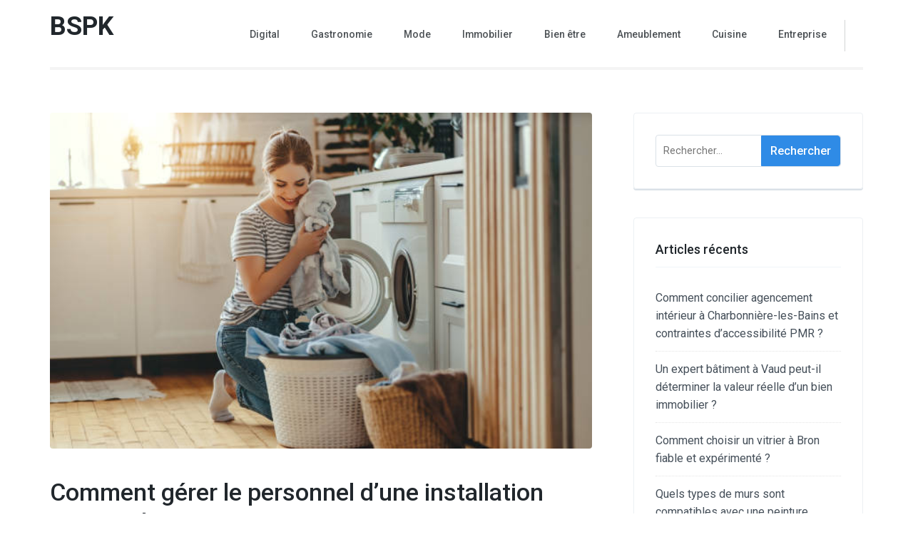

--- FILE ---
content_type: text/html; charset=UTF-8
request_url: https://bspk.fr/comment-gerer-le-personnel-dune-installation-laverie-de-rue/ameublement/amenagement/
body_size: 14898
content:
    <!DOCTYPE html>
    <html lang="fr-FR">
    <head itemscope itemtype="https://schema.org/WebSite">
	    <meta charset="UTF-8">
    <meta name="viewport" content="width=device-width, initial-scale=1">
    <link rel="profile" href="https://gmpg.org/xfn/11">
    <meta name='robots' content='index, follow, max-image-preview:large, max-snippet:-1, max-video-preview:-1' />

	<!-- This site is optimized with the Yoast SEO plugin v26.8 - https://yoast.com/product/yoast-seo-wordpress/ -->
	<title>Comment gérer le personnel d’une installation Laverie de Rue? - BSPK</title>
	<link rel="canonical" href="https://bspk.fr/comment-gerer-le-personnel-dune-installation-laverie-de-rue/ameublement/amenagement/" />
	<meta property="og:locale" content="fr_FR" />
	<meta property="og:type" content="article" />
	<meta property="og:title" content="Comment gérer le personnel d’une installation Laverie de Rue? - BSPK" />
	<meta property="og:description" content="La gestion du personnel dans une installation de Laverie de Rue est essentielle pour assurer un service de qualité et une efficacité opérationnelle. Les Laverie de Rue sont de plus en plus populaires en raison de leur commodité et de leur accessibilité 24 heures sur 24. Cependant, pour que ces établissements fonctionnent de manière optimale, &hellip;" />
	<meta property="og:url" content="https://bspk.fr/comment-gerer-le-personnel-dune-installation-laverie-de-rue/ameublement/amenagement/" />
	<meta property="og:site_name" content="BSPK" />
	<meta property="article:published_time" content="2023-11-18T07:20:36+00:00" />
	<meta property="article:modified_time" content="2023-11-18T07:20:37+00:00" />
	<meta property="og:image" content="https://bspk.fr/wp-content/uploads/2023/11/laverie-sur-mesure-2.jpg" />
	<meta property="og:image:width" content="612" />
	<meta property="og:image:height" content="379" />
	<meta property="og:image:type" content="image/jpeg" />
	<meta name="author" content="Admin" />
	<meta name="twitter:card" content="summary_large_image" />
	<meta name="twitter:label1" content="Écrit par" />
	<meta name="twitter:data1" content="Admin" />
	<meta name="twitter:label2" content="Durée de lecture estimée" />
	<meta name="twitter:data2" content="4 minutes" />
	<script type="application/ld+json" class="yoast-schema-graph">{"@context":"https://schema.org","@graph":[{"@type":"Article","@id":"https://bspk.fr/comment-gerer-le-personnel-dune-installation-laverie-de-rue/ameublement/amenagement/#article","isPartOf":{"@id":"https://bspk.fr/comment-gerer-le-personnel-dune-installation-laverie-de-rue/ameublement/amenagement/"},"author":{"name":"Admin","@id":"https://bspk.fr/#/schema/person/bfec3ebda0570ef890302ba88f5e345f"},"headline":"Comment gérer le personnel d’une installation Laverie de Rue?","datePublished":"2023-11-18T07:20:36+00:00","dateModified":"2023-11-18T07:20:37+00:00","mainEntityOfPage":{"@id":"https://bspk.fr/comment-gerer-le-personnel-dune-installation-laverie-de-rue/ameublement/amenagement/"},"wordCount":772,"commentCount":0,"image":{"@id":"https://bspk.fr/comment-gerer-le-personnel-dune-installation-laverie-de-rue/ameublement/amenagement/#primaryimage"},"thumbnailUrl":"https://bspk.fr/wp-content/uploads/2023/11/laverie-sur-mesure-2.jpg","articleSection":["Aménagement"],"inLanguage":"fr-FR","potentialAction":[{"@type":"CommentAction","name":"Comment","target":["https://bspk.fr/comment-gerer-le-personnel-dune-installation-laverie-de-rue/ameublement/amenagement/#respond"]}]},{"@type":"WebPage","@id":"https://bspk.fr/comment-gerer-le-personnel-dune-installation-laverie-de-rue/ameublement/amenagement/","url":"https://bspk.fr/comment-gerer-le-personnel-dune-installation-laverie-de-rue/ameublement/amenagement/","name":"Comment gérer le personnel d’une installation Laverie de Rue? - BSPK","isPartOf":{"@id":"https://bspk.fr/#website"},"primaryImageOfPage":{"@id":"https://bspk.fr/comment-gerer-le-personnel-dune-installation-laverie-de-rue/ameublement/amenagement/#primaryimage"},"image":{"@id":"https://bspk.fr/comment-gerer-le-personnel-dune-installation-laverie-de-rue/ameublement/amenagement/#primaryimage"},"thumbnailUrl":"https://bspk.fr/wp-content/uploads/2023/11/laverie-sur-mesure-2.jpg","datePublished":"2023-11-18T07:20:36+00:00","dateModified":"2023-11-18T07:20:37+00:00","author":{"@id":"https://bspk.fr/#/schema/person/bfec3ebda0570ef890302ba88f5e345f"},"breadcrumb":{"@id":"https://bspk.fr/comment-gerer-le-personnel-dune-installation-laverie-de-rue/ameublement/amenagement/#breadcrumb"},"inLanguage":"fr-FR","potentialAction":[{"@type":"ReadAction","target":["https://bspk.fr/comment-gerer-le-personnel-dune-installation-laverie-de-rue/ameublement/amenagement/"]}]},{"@type":"ImageObject","inLanguage":"fr-FR","@id":"https://bspk.fr/comment-gerer-le-personnel-dune-installation-laverie-de-rue/ameublement/amenagement/#primaryimage","url":"https://bspk.fr/wp-content/uploads/2023/11/laverie-sur-mesure-2.jpg","contentUrl":"https://bspk.fr/wp-content/uploads/2023/11/laverie-sur-mesure-2.jpg","width":612,"height":379,"caption":"a Happy housewife woman in laundry room with washing machine"},{"@type":"BreadcrumbList","@id":"https://bspk.fr/comment-gerer-le-personnel-dune-installation-laverie-de-rue/ameublement/amenagement/#breadcrumb","itemListElement":[{"@type":"ListItem","position":1,"name":"Accueil","item":"https://bspk.fr/"},{"@type":"ListItem","position":2,"name":"Comment gérer le personnel d’une installation Laverie de Rue?"}]},{"@type":"WebSite","@id":"https://bspk.fr/#website","url":"https://bspk.fr/","name":"BSPK","description":"","potentialAction":[{"@type":"SearchAction","target":{"@type":"EntryPoint","urlTemplate":"https://bspk.fr/?s={search_term_string}"},"query-input":{"@type":"PropertyValueSpecification","valueRequired":true,"valueName":"search_term_string"}}],"inLanguage":"fr-FR"},{"@type":"Person","@id":"https://bspk.fr/#/schema/person/bfec3ebda0570ef890302ba88f5e345f","name":"Admin","image":{"@type":"ImageObject","inLanguage":"fr-FR","@id":"https://bspk.fr/#/schema/person/image/","url":"https://secure.gravatar.com/avatar/ffc89846551c738a0be05750988b463d175cf9886e6b0f0396a60094a08333d4?s=96&d=mm&r=g","contentUrl":"https://secure.gravatar.com/avatar/ffc89846551c738a0be05750988b463d175cf9886e6b0f0396a60094a08333d4?s=96&d=mm&r=g","caption":"Admin"},"sameAs":["https://bspk.fr"],"url":"https://bspk.fr/author/admin/"}]}</script>
	<!-- / Yoast SEO plugin. -->


<link rel='dns-prefetch' href='//fonts.googleapis.com' />
<link rel='dns-prefetch' href='//www.googletagmanager.com' />
<link rel="alternate" type="application/rss+xml" title="BSPK &raquo; Flux" href="https://bspk.fr/feed/" />
<link rel="alternate" type="application/rss+xml" title="BSPK &raquo; Flux des commentaires" href="https://bspk.fr/comments/feed/" />
<link rel="alternate" type="application/rss+xml" title="BSPK &raquo; Comment gérer le personnel d’une installation Laverie de Rue? Flux des commentaires" href="https://bspk.fr/comment-gerer-le-personnel-dune-installation-laverie-de-rue/ameublement/amenagement/feed/" />
<link rel="alternate" title="oEmbed (JSON)" type="application/json+oembed" href="https://bspk.fr/wp-json/oembed/1.0/embed?url=https%3A%2F%2Fbspk.fr%2Fcomment-gerer-le-personnel-dune-installation-laverie-de-rue%2Fameublement%2Famenagement%2F" />
<link rel="alternate" title="oEmbed (XML)" type="text/xml+oembed" href="https://bspk.fr/wp-json/oembed/1.0/embed?url=https%3A%2F%2Fbspk.fr%2Fcomment-gerer-le-personnel-dune-installation-laverie-de-rue%2Fameublement%2Famenagement%2F&#038;format=xml" />
<style id='wp-img-auto-sizes-contain-inline-css' type='text/css'>
img:is([sizes=auto i],[sizes^="auto," i]){contain-intrinsic-size:3000px 1500px}
/*# sourceURL=wp-img-auto-sizes-contain-inline-css */
</style>
<style id='wp-emoji-styles-inline-css' type='text/css'>

	img.wp-smiley, img.emoji {
		display: inline !important;
		border: none !important;
		box-shadow: none !important;
		height: 1em !important;
		width: 1em !important;
		margin: 0 0.07em !important;
		vertical-align: -0.1em !important;
		background: none !important;
		padding: 0 !important;
	}
/*# sourceURL=wp-emoji-styles-inline-css */
</style>
<style id='wp-block-library-inline-css' type='text/css'>
:root{--wp-block-synced-color:#7a00df;--wp-block-synced-color--rgb:122,0,223;--wp-bound-block-color:var(--wp-block-synced-color);--wp-editor-canvas-background:#ddd;--wp-admin-theme-color:#007cba;--wp-admin-theme-color--rgb:0,124,186;--wp-admin-theme-color-darker-10:#006ba1;--wp-admin-theme-color-darker-10--rgb:0,107,160.5;--wp-admin-theme-color-darker-20:#005a87;--wp-admin-theme-color-darker-20--rgb:0,90,135;--wp-admin-border-width-focus:2px}@media (min-resolution:192dpi){:root{--wp-admin-border-width-focus:1.5px}}.wp-element-button{cursor:pointer}:root .has-very-light-gray-background-color{background-color:#eee}:root .has-very-dark-gray-background-color{background-color:#313131}:root .has-very-light-gray-color{color:#eee}:root .has-very-dark-gray-color{color:#313131}:root .has-vivid-green-cyan-to-vivid-cyan-blue-gradient-background{background:linear-gradient(135deg,#00d084,#0693e3)}:root .has-purple-crush-gradient-background{background:linear-gradient(135deg,#34e2e4,#4721fb 50%,#ab1dfe)}:root .has-hazy-dawn-gradient-background{background:linear-gradient(135deg,#faaca8,#dad0ec)}:root .has-subdued-olive-gradient-background{background:linear-gradient(135deg,#fafae1,#67a671)}:root .has-atomic-cream-gradient-background{background:linear-gradient(135deg,#fdd79a,#004a59)}:root .has-nightshade-gradient-background{background:linear-gradient(135deg,#330968,#31cdcf)}:root .has-midnight-gradient-background{background:linear-gradient(135deg,#020381,#2874fc)}:root{--wp--preset--font-size--normal:16px;--wp--preset--font-size--huge:42px}.has-regular-font-size{font-size:1em}.has-larger-font-size{font-size:2.625em}.has-normal-font-size{font-size:var(--wp--preset--font-size--normal)}.has-huge-font-size{font-size:var(--wp--preset--font-size--huge)}.has-text-align-center{text-align:center}.has-text-align-left{text-align:left}.has-text-align-right{text-align:right}.has-fit-text{white-space:nowrap!important}#end-resizable-editor-section{display:none}.aligncenter{clear:both}.items-justified-left{justify-content:flex-start}.items-justified-center{justify-content:center}.items-justified-right{justify-content:flex-end}.items-justified-space-between{justify-content:space-between}.screen-reader-text{border:0;clip-path:inset(50%);height:1px;margin:-1px;overflow:hidden;padding:0;position:absolute;width:1px;word-wrap:normal!important}.screen-reader-text:focus{background-color:#ddd;clip-path:none;color:#444;display:block;font-size:1em;height:auto;left:5px;line-height:normal;padding:15px 23px 14px;text-decoration:none;top:5px;width:auto;z-index:100000}html :where(.has-border-color){border-style:solid}html :where([style*=border-top-color]){border-top-style:solid}html :where([style*=border-right-color]){border-right-style:solid}html :where([style*=border-bottom-color]){border-bottom-style:solid}html :where([style*=border-left-color]){border-left-style:solid}html :where([style*=border-width]){border-style:solid}html :where([style*=border-top-width]){border-top-style:solid}html :where([style*=border-right-width]){border-right-style:solid}html :where([style*=border-bottom-width]){border-bottom-style:solid}html :where([style*=border-left-width]){border-left-style:solid}html :where(img[class*=wp-image-]){height:auto;max-width:100%}:where(figure){margin:0 0 1em}html :where(.is-position-sticky){--wp-admin--admin-bar--position-offset:var(--wp-admin--admin-bar--height,0px)}@media screen and (max-width:600px){html :where(.is-position-sticky){--wp-admin--admin-bar--position-offset:0px}}

/*# sourceURL=wp-block-library-inline-css */
</style><style id='global-styles-inline-css' type='text/css'>
:root{--wp--preset--aspect-ratio--square: 1;--wp--preset--aspect-ratio--4-3: 4/3;--wp--preset--aspect-ratio--3-4: 3/4;--wp--preset--aspect-ratio--3-2: 3/2;--wp--preset--aspect-ratio--2-3: 2/3;--wp--preset--aspect-ratio--16-9: 16/9;--wp--preset--aspect-ratio--9-16: 9/16;--wp--preset--color--black: #000000;--wp--preset--color--cyan-bluish-gray: #abb8c3;--wp--preset--color--white: #ffffff;--wp--preset--color--pale-pink: #f78da7;--wp--preset--color--vivid-red: #cf2e2e;--wp--preset--color--luminous-vivid-orange: #ff6900;--wp--preset--color--luminous-vivid-amber: #fcb900;--wp--preset--color--light-green-cyan: #7bdcb5;--wp--preset--color--vivid-green-cyan: #00d084;--wp--preset--color--pale-cyan-blue: #8ed1fc;--wp--preset--color--vivid-cyan-blue: #0693e3;--wp--preset--color--vivid-purple: #9b51e0;--wp--preset--gradient--vivid-cyan-blue-to-vivid-purple: linear-gradient(135deg,rgb(6,147,227) 0%,rgb(155,81,224) 100%);--wp--preset--gradient--light-green-cyan-to-vivid-green-cyan: linear-gradient(135deg,rgb(122,220,180) 0%,rgb(0,208,130) 100%);--wp--preset--gradient--luminous-vivid-amber-to-luminous-vivid-orange: linear-gradient(135deg,rgb(252,185,0) 0%,rgb(255,105,0) 100%);--wp--preset--gradient--luminous-vivid-orange-to-vivid-red: linear-gradient(135deg,rgb(255,105,0) 0%,rgb(207,46,46) 100%);--wp--preset--gradient--very-light-gray-to-cyan-bluish-gray: linear-gradient(135deg,rgb(238,238,238) 0%,rgb(169,184,195) 100%);--wp--preset--gradient--cool-to-warm-spectrum: linear-gradient(135deg,rgb(74,234,220) 0%,rgb(151,120,209) 20%,rgb(207,42,186) 40%,rgb(238,44,130) 60%,rgb(251,105,98) 80%,rgb(254,248,76) 100%);--wp--preset--gradient--blush-light-purple: linear-gradient(135deg,rgb(255,206,236) 0%,rgb(152,150,240) 100%);--wp--preset--gradient--blush-bordeaux: linear-gradient(135deg,rgb(254,205,165) 0%,rgb(254,45,45) 50%,rgb(107,0,62) 100%);--wp--preset--gradient--luminous-dusk: linear-gradient(135deg,rgb(255,203,112) 0%,rgb(199,81,192) 50%,rgb(65,88,208) 100%);--wp--preset--gradient--pale-ocean: linear-gradient(135deg,rgb(255,245,203) 0%,rgb(182,227,212) 50%,rgb(51,167,181) 100%);--wp--preset--gradient--electric-grass: linear-gradient(135deg,rgb(202,248,128) 0%,rgb(113,206,126) 100%);--wp--preset--gradient--midnight: linear-gradient(135deg,rgb(2,3,129) 0%,rgb(40,116,252) 100%);--wp--preset--font-size--small: 13px;--wp--preset--font-size--medium: 20px;--wp--preset--font-size--large: 36px;--wp--preset--font-size--x-large: 42px;--wp--preset--spacing--20: 0.44rem;--wp--preset--spacing--30: 0.67rem;--wp--preset--spacing--40: 1rem;--wp--preset--spacing--50: 1.5rem;--wp--preset--spacing--60: 2.25rem;--wp--preset--spacing--70: 3.38rem;--wp--preset--spacing--80: 5.06rem;--wp--preset--shadow--natural: 6px 6px 9px rgba(0, 0, 0, 0.2);--wp--preset--shadow--deep: 12px 12px 50px rgba(0, 0, 0, 0.4);--wp--preset--shadow--sharp: 6px 6px 0px rgba(0, 0, 0, 0.2);--wp--preset--shadow--outlined: 6px 6px 0px -3px rgb(255, 255, 255), 6px 6px rgb(0, 0, 0);--wp--preset--shadow--crisp: 6px 6px 0px rgb(0, 0, 0);}:where(.is-layout-flex){gap: 0.5em;}:where(.is-layout-grid){gap: 0.5em;}body .is-layout-flex{display: flex;}.is-layout-flex{flex-wrap: wrap;align-items: center;}.is-layout-flex > :is(*, div){margin: 0;}body .is-layout-grid{display: grid;}.is-layout-grid > :is(*, div){margin: 0;}:where(.wp-block-columns.is-layout-flex){gap: 2em;}:where(.wp-block-columns.is-layout-grid){gap: 2em;}:where(.wp-block-post-template.is-layout-flex){gap: 1.25em;}:where(.wp-block-post-template.is-layout-grid){gap: 1.25em;}.has-black-color{color: var(--wp--preset--color--black) !important;}.has-cyan-bluish-gray-color{color: var(--wp--preset--color--cyan-bluish-gray) !important;}.has-white-color{color: var(--wp--preset--color--white) !important;}.has-pale-pink-color{color: var(--wp--preset--color--pale-pink) !important;}.has-vivid-red-color{color: var(--wp--preset--color--vivid-red) !important;}.has-luminous-vivid-orange-color{color: var(--wp--preset--color--luminous-vivid-orange) !important;}.has-luminous-vivid-amber-color{color: var(--wp--preset--color--luminous-vivid-amber) !important;}.has-light-green-cyan-color{color: var(--wp--preset--color--light-green-cyan) !important;}.has-vivid-green-cyan-color{color: var(--wp--preset--color--vivid-green-cyan) !important;}.has-pale-cyan-blue-color{color: var(--wp--preset--color--pale-cyan-blue) !important;}.has-vivid-cyan-blue-color{color: var(--wp--preset--color--vivid-cyan-blue) !important;}.has-vivid-purple-color{color: var(--wp--preset--color--vivid-purple) !important;}.has-black-background-color{background-color: var(--wp--preset--color--black) !important;}.has-cyan-bluish-gray-background-color{background-color: var(--wp--preset--color--cyan-bluish-gray) !important;}.has-white-background-color{background-color: var(--wp--preset--color--white) !important;}.has-pale-pink-background-color{background-color: var(--wp--preset--color--pale-pink) !important;}.has-vivid-red-background-color{background-color: var(--wp--preset--color--vivid-red) !important;}.has-luminous-vivid-orange-background-color{background-color: var(--wp--preset--color--luminous-vivid-orange) !important;}.has-luminous-vivid-amber-background-color{background-color: var(--wp--preset--color--luminous-vivid-amber) !important;}.has-light-green-cyan-background-color{background-color: var(--wp--preset--color--light-green-cyan) !important;}.has-vivid-green-cyan-background-color{background-color: var(--wp--preset--color--vivid-green-cyan) !important;}.has-pale-cyan-blue-background-color{background-color: var(--wp--preset--color--pale-cyan-blue) !important;}.has-vivid-cyan-blue-background-color{background-color: var(--wp--preset--color--vivid-cyan-blue) !important;}.has-vivid-purple-background-color{background-color: var(--wp--preset--color--vivid-purple) !important;}.has-black-border-color{border-color: var(--wp--preset--color--black) !important;}.has-cyan-bluish-gray-border-color{border-color: var(--wp--preset--color--cyan-bluish-gray) !important;}.has-white-border-color{border-color: var(--wp--preset--color--white) !important;}.has-pale-pink-border-color{border-color: var(--wp--preset--color--pale-pink) !important;}.has-vivid-red-border-color{border-color: var(--wp--preset--color--vivid-red) !important;}.has-luminous-vivid-orange-border-color{border-color: var(--wp--preset--color--luminous-vivid-orange) !important;}.has-luminous-vivid-amber-border-color{border-color: var(--wp--preset--color--luminous-vivid-amber) !important;}.has-light-green-cyan-border-color{border-color: var(--wp--preset--color--light-green-cyan) !important;}.has-vivid-green-cyan-border-color{border-color: var(--wp--preset--color--vivid-green-cyan) !important;}.has-pale-cyan-blue-border-color{border-color: var(--wp--preset--color--pale-cyan-blue) !important;}.has-vivid-cyan-blue-border-color{border-color: var(--wp--preset--color--vivid-cyan-blue) !important;}.has-vivid-purple-border-color{border-color: var(--wp--preset--color--vivid-purple) !important;}.has-vivid-cyan-blue-to-vivid-purple-gradient-background{background: var(--wp--preset--gradient--vivid-cyan-blue-to-vivid-purple) !important;}.has-light-green-cyan-to-vivid-green-cyan-gradient-background{background: var(--wp--preset--gradient--light-green-cyan-to-vivid-green-cyan) !important;}.has-luminous-vivid-amber-to-luminous-vivid-orange-gradient-background{background: var(--wp--preset--gradient--luminous-vivid-amber-to-luminous-vivid-orange) !important;}.has-luminous-vivid-orange-to-vivid-red-gradient-background{background: var(--wp--preset--gradient--luminous-vivid-orange-to-vivid-red) !important;}.has-very-light-gray-to-cyan-bluish-gray-gradient-background{background: var(--wp--preset--gradient--very-light-gray-to-cyan-bluish-gray) !important;}.has-cool-to-warm-spectrum-gradient-background{background: var(--wp--preset--gradient--cool-to-warm-spectrum) !important;}.has-blush-light-purple-gradient-background{background: var(--wp--preset--gradient--blush-light-purple) !important;}.has-blush-bordeaux-gradient-background{background: var(--wp--preset--gradient--blush-bordeaux) !important;}.has-luminous-dusk-gradient-background{background: var(--wp--preset--gradient--luminous-dusk) !important;}.has-pale-ocean-gradient-background{background: var(--wp--preset--gradient--pale-ocean) !important;}.has-electric-grass-gradient-background{background: var(--wp--preset--gradient--electric-grass) !important;}.has-midnight-gradient-background{background: var(--wp--preset--gradient--midnight) !important;}.has-small-font-size{font-size: var(--wp--preset--font-size--small) !important;}.has-medium-font-size{font-size: var(--wp--preset--font-size--medium) !important;}.has-large-font-size{font-size: var(--wp--preset--font-size--large) !important;}.has-x-large-font-size{font-size: var(--wp--preset--font-size--x-large) !important;}
/*# sourceURL=global-styles-inline-css */
</style>

<style id='classic-theme-styles-inline-css' type='text/css'>
/*! This file is auto-generated */
.wp-block-button__link{color:#fff;background-color:#32373c;border-radius:9999px;box-shadow:none;text-decoration:none;padding:calc(.667em + 2px) calc(1.333em + 2px);font-size:1.125em}.wp-block-file__button{background:#32373c;color:#fff;text-decoration:none}
/*# sourceURL=/wp-includes/css/classic-themes.min.css */
</style>
<link rel='stylesheet' id='wpa-css-css' href='https://bspk.fr/wp-content/plugins/honeypot/includes/css/wpa.css?ver=2.3.04' type='text/css' media='all' />
<link rel='stylesheet' id='digital-download-google-fonts-css' href='https://fonts.googleapis.com/css?family=Roboto%3A100%2C100i%2C300%2C300i%2C400%2C400i%2C500%2C500i%2C700%2C700i%2C900%2C900i' type='text/css' media='all' />
<link rel='stylesheet' id='digital-download-css' href='https://bspk.fr/wp-content/themes/digital-download/style.css?ver=1.1.4' type='text/css' media='all' />
<link rel='stylesheet' id='wp-block-paragraph-css' href='https://bspk.fr/wp-includes/blocks/paragraph/style.min.css?ver=6.9' type='text/css' media='all' />
<link rel='stylesheet' id='wp-block-heading-css' href='https://bspk.fr/wp-includes/blocks/heading/style.min.css?ver=6.9' type='text/css' media='all' />
<script type="text/javascript" src="https://bspk.fr/wp-includes/js/jquery/jquery.min.js?ver=3.7.1" id="jquery-core-js"></script>
<script type="text/javascript" src="https://bspk.fr/wp-includes/js/jquery/jquery-migrate.min.js?ver=3.4.1" id="jquery-migrate-js"></script>
<link rel="https://api.w.org/" href="https://bspk.fr/wp-json/" /><link rel="alternate" title="JSON" type="application/json" href="https://bspk.fr/wp-json/wp/v2/posts/30819" /><link rel="EditURI" type="application/rsd+xml" title="RSD" href="https://bspk.fr/xmlrpc.php?rsd" />
<meta name="generator" content="WordPress 6.9" />
<link rel='shortlink' href='https://bspk.fr/?p=30819' />
<meta name="generator" content="Site Kit by Google 1.170.0" />
<!-- Google tag (gtag.js) -->
<script async src="https://www.googletagmanager.com/gtag/js?id=G-SG6GH8DGSK"></script>
<script>
  window.dataLayer = window.dataLayer || [];
  function gtag(){dataLayer.push(arguments);}
  gtag('js', new Date());

  gtag('config', 'G-SG6GH8DGSK');
</script>
<!-- Analytics by WP Statistics - https://wp-statistics.com -->
<link rel="pingback" href="https://bspk.fr/xmlrpc.php"><meta name="google-site-verification" content="xX2rj3t2t2WUXS07_LT9A2nzZemX9P7Nu_rNJ0fr49g"><script data-ad-client="ca-pub-4243805416810814" async src="https://pagead2.googlesyndication.com/pagead/js/adsbygoogle.js"></script><link rel="icon" href="https://bspk.fr/wp-content/uploads/2020/06/cropped-favicon-essaie-32x32.png" sizes="32x32" />
<link rel="icon" href="https://bspk.fr/wp-content/uploads/2020/06/cropped-favicon-essaie-192x192.png" sizes="192x192" />
<link rel="apple-touch-icon" href="https://bspk.fr/wp-content/uploads/2020/06/cropped-favicon-essaie-180x180.png" />
<meta name="msapplication-TileImage" content="https://bspk.fr/wp-content/uploads/2020/06/cropped-favicon-essaie-270x270.png" />
</head>

<body data-rsssl=1 class="wp-singular post-template-default single single-post postid-30819 single-format-standard wp-theme-digital-download rightsidebar" itemscope itemtype="https://schema.org/WebPage">


    <div id="page" class="site">
        <a class="skip-link screen-reader-text" href="#acc-content">Aller au contenu (Pressez Entrée)</a>
    	<div class="header-holder">
		<div class="overlay"></div>
		<div class="container">
			<header id="masthead" class="site-header" itemscope itemtype="https://schema.org/WPHeader">
				    <div class="site-branding" itemscope itemtype="https://schema.org/Organization">
		        <div class="text-logo">
                            <p class="site-title" itemprop="name"><a href="https://bspk.fr/" rel="home" itemprop="url">BSPK</a></p>
                    </div><!-- .text-logo -->
	</div><!-- .site-branding -->
    				<div class="right">
					<button id="toggle-button" data-toggle-target=".main-menu-modal" data-toggle-body-class="showing-main-menu-modal" aria-expanded="false" data-set-focus=".close-main-nav-toggle"><span></span></button>

                    <div class="mobile-menu-wrapper">
                        <nav id="mobile-site-navigation" class="main-navigation mobile-navigation">        
                            <div class="primary-menu-list main-menu-modal cover-modal" data-modal-target-string=".main-menu-modal">
                                <button class="close close-main-nav-toggle" data-toggle-target=".main-menu-modal" data-toggle-body-class="showing-main-menu-modal" aria-expanded="false" data-set-focus=".main-menu-modal"><i class="fas fa-times"></i></button>
                                <div class="mobile-menu" aria-label="Mobile">
                                    <div class="menu-msw-primary-menu-creative-agency-container"><ul id="mobile-primary-menu" class="nav-menu main-menu-modal"><li id="menu-item-28925" class="menu-item menu-item-type-taxonomy menu-item-object-category menu-item-28925"><a href="https://bspk.fr/category/digitale/">Digital</a></li>
<li id="menu-item-28926" class="menu-item menu-item-type-taxonomy menu-item-object-category menu-item-28926"><a href="https://bspk.fr/category/gastronomie/">Gastronomie</a></li>
<li id="menu-item-28930" class="menu-item menu-item-type-taxonomy menu-item-object-category menu-item-28930"><a href="https://bspk.fr/category/mode-homme/">Mode</a></li>
<li id="menu-item-28932" class="menu-item menu-item-type-taxonomy menu-item-object-category menu-item-28932"><a href="https://bspk.fr/category/immobilier/">Immobilier</a></li>
<li id="menu-item-28933" class="menu-item menu-item-type-taxonomy menu-item-object-category menu-item-28933"><a href="https://bspk.fr/category/sante-et-bien-etre/">Bien être</a></li>
<li id="menu-item-29181" class="menu-item menu-item-type-taxonomy menu-item-object-category current-post-ancestor menu-item-29181"><a href="https://bspk.fr/category/ameublement/">Ameublement</a></li>
<li id="menu-item-29182" class="menu-item menu-item-type-taxonomy menu-item-object-category menu-item-29182"><a href="https://bspk.fr/category/cuisine/">Cuisine</a></li>
<li id="menu-item-29183" class="menu-item menu-item-type-taxonomy menu-item-object-category menu-item-29183"><a href="https://bspk.fr/category/entreprise/">Entreprise</a></li>
</ul></div>                                </div>
                            </div>
                        </nav><!-- #mobile-site-navigation -->
                    </div>

                    <nav id="site-navigation" class="main-navigation" itemscope itemtype="https://schema.org/SiteNavigationElement">
                        <div class="menu-msw-primary-menu-creative-agency-container"><ul id="primary-menu" class="menu"><li class="menu-item menu-item-type-taxonomy menu-item-object-category menu-item-28925"><a href="https://bspk.fr/category/digitale/">Digital</a></li>
<li class="menu-item menu-item-type-taxonomy menu-item-object-category menu-item-28926"><a href="https://bspk.fr/category/gastronomie/">Gastronomie</a></li>
<li class="menu-item menu-item-type-taxonomy menu-item-object-category menu-item-28930"><a href="https://bspk.fr/category/mode-homme/">Mode</a></li>
<li class="menu-item menu-item-type-taxonomy menu-item-object-category menu-item-28932"><a href="https://bspk.fr/category/immobilier/">Immobilier</a></li>
<li class="menu-item menu-item-type-taxonomy menu-item-object-category menu-item-28933"><a href="https://bspk.fr/category/sante-et-bien-etre/">Bien être</a></li>
<li class="menu-item menu-item-type-taxonomy menu-item-object-category current-post-ancestor menu-item-29181"><a href="https://bspk.fr/category/ameublement/">Ameublement</a></li>
<li class="menu-item menu-item-type-taxonomy menu-item-object-category menu-item-29182"><a href="https://bspk.fr/category/cuisine/">Cuisine</a></li>
<li class="menu-item menu-item-type-taxonomy menu-item-object-category menu-item-29183"><a href="https://bspk.fr/category/entreprise/">Entreprise</a></li>
</ul></div>                    </nav><!-- #site-navigation -->
					<div class="tools">						
												
					</div>
				</div>
			</header>
		</div>
	</div>
    <div id="acc-content"><!-- for acccessibility purpose -->            <div id="content" class="site-content">
                    <div class="container">            
        
	<div id="primary" class="content-area">
		<main id="main" class="site-main">

		
<article id="post-30819" class="post-30819 post type-post status-publish format-standard has-post-thumbnail hentry category-amenagement">
	<div class="post-thumbnail"><img width="612" height="379" src="https://bspk.fr/wp-content/uploads/2023/11/laverie-sur-mesure-2.jpg" class="attachment-digital-download-fullwidth size-digital-download-fullwidth wp-post-image" alt="" itemprop="image" decoding="async" fetchpriority="high" srcset="https://bspk.fr/wp-content/uploads/2023/11/laverie-sur-mesure-2.jpg 612w, https://bspk.fr/wp-content/uploads/2023/11/laverie-sur-mesure-2-300x186.jpg 300w, https://bspk.fr/wp-content/uploads/2023/11/laverie-sur-mesure-2-97x60.jpg 97w" sizes="(max-width: 612px) 100vw, 612px" /></div>    
    <div class="text-holder">
        <header class="entry-header">
		<h1 class="entry-title">Comment gérer le personnel d’une installation Laverie de Rue?</h1><div class="entry-meta"><span class="byline" itemprop="author" itemscope itemtype="https://schema.org/Person"><a href="https://bspk.fr/author/admin/"><img alt='' src='https://secure.gravatar.com/avatar/ffc89846551c738a0be05750988b463d175cf9886e6b0f0396a60094a08333d4?s=24&#038;d=mm&#038;r=g' srcset='https://secure.gravatar.com/avatar/ffc89846551c738a0be05750988b463d175cf9886e6b0f0396a60094a08333d4?s=48&#038;d=mm&#038;r=g 2x' class='avatar avatar-24 photo' height='24' width='24' decoding='async'/></a>par <span itemprop="name"><a class="url fn n" href="https://bspk.fr/author/admin/" itemprop="url">Admin</a></span></span><span class="cat-links" itemprop="about"><a href="https://bspk.fr/category/ameublement/amenagement/" rel="category tag">Aménagement</a></span><span class="posted-on"><a href="https://bspk.fr/comment-gerer-le-personnel-dune-installation-laverie-de-rue/ameublement/amenagement/" rel="bookmark"><time class="entry-date published updated" datetime="2023-11-18T08:20:37+01:00" itemprop="dateModified">novembre 18, 2023</time></time><time class="updated" datetime="2023-11-18T08:20:36+01:00" itemprop="datePublished">novembre 18, 2023</time></a></span></div>	</header>         
        <div class="entry-content">
		
<p>La gestion du personnel dans une installation de Laverie de Rue est essentielle pour assurer un service de qualité et une efficacité opérationnelle. Les Laverie de Rue sont de plus en plus populaires en raison de leur commodité et de leur accessibilité 24 heures sur 24. Cependant, pour que ces établissements fonctionnent de manière optimale, il est crucial de mettre en place une gestion efficace de leur personnel. Dans cet article, nous allons explorer les principales considérations pour gérer le personnel d’une Installation Laverie de Rue avec succès.</p>



<h2 class="wp-block-heading">Recrutement et sélection</h2>



<p>Le processus de recrutement et de sélection du personnel pour une Laverie de Rue doit être minutieusement planifié. Il est important de rechercher des candidats qui non seulement possèdent les compétences techniques nécessaires pour le poste, mais qui sont également fiables, autonomes et capables de travailler de manière indépendante. Les mots-clés «&nbsp;Laverie de Rue&nbsp;» et «&nbsp;Installation Laverie&nbsp;» doivent être mis en avant lors de la publication des offres d’emploi pour attirer les candidats appropriés.</p>



<h2 class="wp-block-heading">Formation et développement</h2>



<p>Une fois que le personnel est en place, il est essentiel de leur fournir une formation adéquate. Les employés de la Laverie de Rue doivent être formés aux procédures opérationnelles, à l’utilisation des équipements, et à la gestion des clients. Une formation continue et des opportunités de développement professionnel sont également importantes pour garantir que le personnel reste compétent et motivé.</p>



<h2 class="wp-block-heading">Gestion des horaires de travail</h2>



<p>En raison de la nature 24/7 des Laverie de Rue, la gestion des horaires de travail peut être un défi. Il est important d’établir des horaires de travail équitables et de s’assurer que chaque employé respecte son emploi du temps. L’utilisation de logiciels de gestion des horaires peut faciliter cette tâche et minimiser les conflits liés aux horaires de travail.</p>



<h2 class="wp-block-heading">Communication efficace</h2>



<p>La communication est un élément clé de la gestion du personnel dans une Installation Laverie de Rue. Les employés doivent être informés des directives, des procédures et des attentes de manière claire et concise. La communication ouverte et régulière avec le personnel peut également favoriser un environnement de travail positif et résoudre rapidement les problèmes qui peuvent survenir.</p>



<h2 class="wp-block-heading">Gestion des tâches</h2>



<p>La répartition des tâches est essentielle pour maintenir une Laverie de Rue fonctionnelle. Chaque employé doit avoir des responsabilités clairement définies, que ce soit pour le nettoyage des machines, le service à la clientèle ou la gestion des stocks. Il est important de s’assurer que toutes les tâches sont effectuées de manière efficace et que les employés sont responsables de leur part du travail.</p>



<h2 class="wp-block-heading">Motivation et récompenses</h2>



<p>La motivation du personnel est un élément crucial pour maintenir un haut niveau de service dans une Laverie de Rue. Il est recommandé d’instaurer un système de récompenses pour reconnaître et récompenser le bon travail des employés. Cela peut inclure des bonus, des avantages supplémentaires ou des opportunités d’avancement. Une équipe motivée est plus susceptible de fournir un service de qualité.</p>



<h2 class="wp-block-heading">Gestion des problèmes</h2>



<p>Même avec une gestion efficace, des problèmes peuvent survenir. Il est important de mettre en place un processus de gestion des problèmes pour résoudre rapidement les conflits ou les défis opérationnels. Les employés doivent savoir à qui s’adresser en cas de problème et comment signaler les préoccupations.</p>



<h2 class="wp-block-heading">Sécurité et conformité</h2>



<p>La sécurité des employés et des clients est une priorité absolue dans une Installation Laverie de Rue. Il est crucial de respecter toutes les réglementations de sécurité et de s’assurer que les employés sont formés pour éviter les accidents. De plus, il est important de respecter les réglementations locales en matière d’exploitation commerciale.</p>



<h2 class="wp-block-heading">Conclusion</h2>



<p>Gérer le personnel d’une Installation Laverie de Rue peut être un défi, mais avec une planification minutieuse et une gestion efficace, il est possible de maintenir un service de qualité 24 heures sur 24. Le recrutement et la formation adéquats, la gestion des horaires, la communication, la motivation et la conformité sont autant de domaines clés à prendre en compte. En mettant en œuvre ces pratiques, les propriétaires et les gestionnaires de Laverie de Rue peuvent assurer le succès de leur établissement.</p>
	</div><!-- .entry-content -->
    	<footer class="entry-footer">
			</footer><!-- .entry-footer -->
	    </div><!-- .text-holder -->    
</article><!-- #post-30819 -->
		</main><!-- #main -->
        
                    
            <nav class="navigation post-navigation" role="navigation">
    			<h2 class="screen-reader-text">Navigation d&#039;article</h2>
    			<div class="nav-links">
    				                    <div class="nav-previous nav-holder">
						<div class="holder">
                            <a href="https://bspk.fr/comment-garantir-la-qualite-de-leau-dans-une-installation-laverie-de-rue/ameublement/amenagement/" rel="prev">
    							<span class="meta-nav">Article précédents</span>
                                <img src="https://bspk.fr/wp-content/uploads/2023/11/laverie-sur-mesure-1-150x150.jpg" alt="Comment garantir la qualité de l’eau dans une installation Laverie de Rue">                                <span class="screen-reader-text">Article précédent :</span>
    							<span class="post-title">Comment garantir la qualité de l’eau dans une installation Laverie de Rue</span>
    						</a>
                        </div>
					</div>
					                                        <div class="nav-next nav-holder">
						<div class="holder">
                            <a href="https://bspk.fr/quels-sont-les-criteres-deco-conception-pris-en-compte-par-les-installateurs-de-laverie-automatique-a-villeurbanne/ameublement/amenagement/" rel="next">
    							<span class="meta-nav">Article suivant</span>
                                <span class="post-title">Quels sont les critères d’éco-conception pris en compte par les installateurs de laverie automatique à Villeurbanne ?</span>
                                <img src="https://bspk.fr/wp-content/uploads/2023/11/laverie-sur-mesure-3-150x150.jpg" alt="Quels sont les critères d’éco-conception pris en compte par les installateurs de laverie automatique à Villeurbanne ?">    							
    						</a>
                        </div>
					</div>
                        			</div>
    		</nav>        
                
        <div class="related-posts">
    		<h2 class="section-title">Vous pourriez également aimer...</h2>			<div class="post-holder">
                                <div class="col">
    				<a href="https://bspk.fr/comment-service-tennis-gere-les-delais-de-construction-pour-les-courts-de-tennis-a-cannes/ameublement/amenagement/" class="post-thumbnail">
                        <img width="370" height="280" src="https://bspk.fr/wp-content/uploads/2023/11/ar6-370x280.jpg" class="attachment-digital-download-related size-digital-download-related wp-post-image" alt="" itemprop="image" decoding="async" loading="lazy" srcset="https://bspk.fr/wp-content/uploads/2023/11/ar6-370x280.jpg 370w, https://bspk.fr/wp-content/uploads/2023/11/ar6-80x60.jpg 80w" sizes="auto, (max-width: 370px) 100vw, 370px" />                    </a>
                    <h3 class="entry-title"><a href="https://bspk.fr/comment-service-tennis-gere-les-delais-de-construction-pour-les-courts-de-tennis-a-cannes/ameublement/amenagement/" rel="bookmark">Comment Service Tennis Gère les Délais de Construction pour les Courts de Tennis à Cannes</a></h3>                    <div class="entry-meta">
						<a href="https://bspk.fr/author/admin/"><img alt='' src='https://secure.gravatar.com/avatar/ffc89846551c738a0be05750988b463d175cf9886e6b0f0396a60094a08333d4?s=20&#038;d=mm&#038;r=g' srcset='https://secure.gravatar.com/avatar/ffc89846551c738a0be05750988b463d175cf9886e6b0f0396a60094a08333d4?s=40&#038;d=mm&#038;r=g 2x' class='avatar avatar-20 photo' height='20' width='20' loading='lazy' decoding='async'/></a>
                        par <a href="https://bspk.fr/author/admin/">Admin</a> dans <a href="https://bspk.fr/category/ameublement/amenagement/" rel="category tag">Aménagement</a>					</div>
    			</div>
    			                <div class="col">
    				<a href="https://bspk.fr/comment-creer-une-cuisine-haut-de-gamme-multifonctionnelle-qui-favorise-le-recyclage-et-le-tri-des-dechets-a-annecy/ameublement/amenagement/" class="post-thumbnail">
                        <img width="370" height="280" src="https://bspk.fr/wp-content/uploads/2023/11/ummyguqeja4-1-370x280.jpg" class="attachment-digital-download-related size-digital-download-related wp-post-image" alt="gray metal island table near white wooden kitchen cabinet" itemprop="image" decoding="async" loading="lazy" />                    </a>
                    <h3 class="entry-title"><a href="https://bspk.fr/comment-creer-une-cuisine-haut-de-gamme-multifonctionnelle-qui-favorise-le-recyclage-et-le-tri-des-dechets-a-annecy/ameublement/amenagement/" rel="bookmark">Comment créer une cuisine haut de gamme multifonctionnelle qui favorise le recyclage et le tri des déchets à Annecy ?</a></h3>                    <div class="entry-meta">
						<a href="https://bspk.fr/author/admin/"><img alt='' src='https://secure.gravatar.com/avatar/ffc89846551c738a0be05750988b463d175cf9886e6b0f0396a60094a08333d4?s=20&#038;d=mm&#038;r=g' srcset='https://secure.gravatar.com/avatar/ffc89846551c738a0be05750988b463d175cf9886e6b0f0396a60094a08333d4?s=40&#038;d=mm&#038;r=g 2x' class='avatar avatar-20 photo' height='20' width='20' loading='lazy' decoding='async'/></a>
                        par <a href="https://bspk.fr/author/admin/">Admin</a> dans <a href="https://bspk.fr/category/ameublement/amenagement/" rel="category tag">Aménagement</a>					</div>
    			</div>
    			                <div class="col">
    				<a href="https://bspk.fr/comment-une-cuisine-haut-de-gamme-a-lagny-sur-marne-augmente-t-elle-la-valeur-de-votre-propriete/ameublement/amenagement/" class="post-thumbnail">
                        <img width="370" height="280" src="https://bspk.fr/wp-content/uploads/2024/05/modele-cuisine-haut-gamme-370x280.webp" class="attachment-digital-download-related size-digital-download-related wp-post-image" alt="" itemprop="image" decoding="async" loading="lazy" srcset="https://bspk.fr/wp-content/uploads/2024/05/modele-cuisine-haut-gamme-370x280.webp 370w, https://bspk.fr/wp-content/uploads/2024/05/modele-cuisine-haut-gamme-80x60.webp 80w" sizes="auto, (max-width: 370px) 100vw, 370px" />                    </a>
                    <h3 class="entry-title"><a href="https://bspk.fr/comment-une-cuisine-haut-de-gamme-a-lagny-sur-marne-augmente-t-elle-la-valeur-de-votre-propriete/ameublement/amenagement/" rel="bookmark">Comment une cuisine haut de gamme à Lagny-sur-Marne augmente-t-elle la valeur de votre propriété ?</a></h3>                    <div class="entry-meta">
						<a href="https://bspk.fr/author/admin/"><img alt='' src='https://secure.gravatar.com/avatar/ffc89846551c738a0be05750988b463d175cf9886e6b0f0396a60094a08333d4?s=20&#038;d=mm&#038;r=g' srcset='https://secure.gravatar.com/avatar/ffc89846551c738a0be05750988b463d175cf9886e6b0f0396a60094a08333d4?s=40&#038;d=mm&#038;r=g 2x' class='avatar avatar-20 photo' height='20' width='20' loading='lazy' decoding='async'/></a>
                        par <a href="https://bspk.fr/author/admin/">Admin</a> dans <a href="https://bspk.fr/category/ameublement/amenagement/" rel="category tag">Aménagement</a>					</div>
    			</div>
    			                <div class="col">
    				<a href="https://bspk.fr/pourquoi-choisir-karine-seyssel-pour-votre-projet-damenagement-dressing-annecy-peut-il-transformer-votre-experience-quotidienne/ameublement/amenagement/" class="post-thumbnail">
                        <img width="370" height="280" src="https://bspk.fr/wp-content/uploads/2024/07/istockphoto-834429446-612x612-1-370x280.jpg" class="attachment-digital-download-related size-digital-download-related wp-post-image" alt="" itemprop="image" decoding="async" loading="lazy" />                    </a>
                    <h3 class="entry-title"><a href="https://bspk.fr/pourquoi-choisir-karine-seyssel-pour-votre-projet-damenagement-dressing-annecy-peut-il-transformer-votre-experience-quotidienne/ameublement/amenagement/" rel="bookmark">Pourquoi choisir Karine Seyssel pour votre projet d&rsquo;aménagement dressing Annecy peut-il transformer votre expérience quotidienne ?</a></h3>                    <div class="entry-meta">
						<a href="https://bspk.fr/author/admin/"><img alt='' src='https://secure.gravatar.com/avatar/ffc89846551c738a0be05750988b463d175cf9886e6b0f0396a60094a08333d4?s=20&#038;d=mm&#038;r=g' srcset='https://secure.gravatar.com/avatar/ffc89846551c738a0be05750988b463d175cf9886e6b0f0396a60094a08333d4?s=40&#038;d=mm&#038;r=g 2x' class='avatar avatar-20 photo' height='20' width='20' loading='lazy' decoding='async'/></a>
                        par <a href="https://bspk.fr/author/admin/">Admin</a> dans <a href="https://bspk.fr/category/ameublement/amenagement/" rel="category tag">Aménagement</a>					</div>
    			</div>
    			            </div><!-- .post-holder -->
    	</div>
        
<div id="comments" class="comments-area">

		<div id="respond" class="comment-respond">
		<h3 id="reply-title" class="comment-reply-title">Laisser un commentaire <small><a rel="nofollow" id="cancel-comment-reply-link" href="/comment-gerer-le-personnel-dune-installation-laverie-de-rue/ameublement/amenagement/#respond" style="display:none;">Annuler la réponse</a></small></h3><form action="https://bspk.fr/wp-comments-post.php" method="post" id="commentform" class="comment-form"><p class="comment-notes"><span id="email-notes">Votre adresse e-mail ne sera pas publiée.</span> <span class="required-field-message">Les champs obligatoires sont indiqués avec <span class="required">*</span></span></p><p class="comment-form-comment"><label class="screen-reader-text" for="comment">Test Translation</label><textarea id="comment" name="comment" placeholder="Test Translation" cols="45" rows="8" aria-required="true" required></textarea></p><p class="comment-form-author"><label class="screen-reader-text" for="author">Nom<span class="required">*</span></label><input id="author" name="author" placeholder="Nom*" type="text" value="" size="30" aria-required='true' required /></p>
<p class="comment-form-email"><label class="screen-reader-text" for="email">Email<span class="required">*</span></label><input id="email" name="email" placeholder="E-mail*" type="text" value="" size="30" aria-required='true' required /></p>
<p class="comment-form-url"><label class="screen-reader-text" for="url">Site web</label><input id="url" name="url" placeholder="Site web" type="text" value="" size="30" /></p>
<p class="comment-form-cookies-consent"><input id="wp-comment-cookies-consent" name="wp-comment-cookies-consent" type="checkbox" value="yes" /> <label for="wp-comment-cookies-consent">Enregistrer mon nom, mon e-mail et mon site dans le navigateur pour mon prochain commentaire.</label></p>
<p class="form-submit"><input name="submit" type="submit" id="submit" class="submit" value="Laisser un commentaire" /> <input type='hidden' name='comment_post_ID' value='30819' id='comment_post_ID' />
<input type='hidden' name='comment_parent' id='comment_parent' value='0' />
</p></form>	</div><!-- #respond -->
	
</div><!-- #comments -->
        
	</div><!-- #primary -->


<aside id="secondary" class="widget-area" itemscope itemtype="https://schema.org/WPSideBar">
	<section id="search-2" class="widget widget_search"><form role="search" method="get" class="search-form" action="https://bspk.fr/">
				<label>
					<span class="screen-reader-text">Rechercher :</span>
					<input type="search" class="search-field" placeholder="Rechercher…" value="" name="s" />
				</label>
				<input type="submit" class="search-submit" value="Rechercher" />
			</form></section>
		<section id="recent-posts-2" class="widget widget_recent_entries">
		<h2 class="widget-title" itemprop="name">Articles récents</h2>
		<ul>
											<li>
					<a href="https://bspk.fr/comment-concilier-agencement-interieur-a-charbonniere-les-bains-et-contraintes-daccessibilite-pmr/ameublement/amenagement/">Comment concilier agencement intérieur à Charbonnière-les-Bains et contraintes d’accessibilité PMR ?</a>
									</li>
											<li>
					<a href="https://bspk.fr/un-expert-batiment-a-vaud-peut-il-determiner-la-valeur-reelle-dun-bien-immobilier/immobilier/">Un expert bâtiment à Vaud peut-il déterminer la valeur réelle d’un bien immobilier ?</a>
									</li>
											<li>
					<a href="https://bspk.fr/comment-choisir-un-vitrier-a-bron-fiable-et-experimente/ameublement/amenagement/">Comment choisir un vitrier à Bron fiable et expérimenté ?</a>
									</li>
											<li>
					<a href="https://bspk.fr/quels-types-de-murs-sont-compatibles-avec-une-peinture-velours-a-lyon/renovation/">Quels types de murs sont compatibles avec une peinture velours à Lyon ?</a>
									</li>
											<li>
					<a href="https://bspk.fr/comment-un-expert-immobilier-a-lyon-evalue-t-il-un-bien-en-indivision-entre-plusieurs-proprietaires/ameublement/amenagement/">Comment un expert immobilier à Lyon évalue-t-il un bien en indivision entre plusieurs propriétaires ?</a>
									</li>
					</ul>

		</section><section id="archives-2" class="widget widget_archive"><h2 class="widget-title" itemprop="name">Archives</h2>
			<ul>
					<li><a href='https://bspk.fr/2026/01/'>janvier 2026</a></li>
	<li><a href='https://bspk.fr/2025/11/'>novembre 2025</a></li>
	<li><a href='https://bspk.fr/2025/09/'>septembre 2025</a></li>
	<li><a href='https://bspk.fr/2025/08/'>août 2025</a></li>
	<li><a href='https://bspk.fr/2025/07/'>juillet 2025</a></li>
	<li><a href='https://bspk.fr/2025/06/'>juin 2025</a></li>
	<li><a href='https://bspk.fr/2025/05/'>mai 2025</a></li>
	<li><a href='https://bspk.fr/2025/04/'>avril 2025</a></li>
	<li><a href='https://bspk.fr/2025/03/'>mars 2025</a></li>
	<li><a href='https://bspk.fr/2025/02/'>février 2025</a></li>
	<li><a href='https://bspk.fr/2025/01/'>janvier 2025</a></li>
	<li><a href='https://bspk.fr/2024/12/'>décembre 2024</a></li>
	<li><a href='https://bspk.fr/2024/11/'>novembre 2024</a></li>
	<li><a href='https://bspk.fr/2024/10/'>octobre 2024</a></li>
	<li><a href='https://bspk.fr/2024/09/'>septembre 2024</a></li>
	<li><a href='https://bspk.fr/2024/08/'>août 2024</a></li>
	<li><a href='https://bspk.fr/2024/07/'>juillet 2024</a></li>
	<li><a href='https://bspk.fr/2024/06/'>juin 2024</a></li>
	<li><a href='https://bspk.fr/2024/05/'>mai 2024</a></li>
	<li><a href='https://bspk.fr/2024/04/'>avril 2024</a></li>
	<li><a href='https://bspk.fr/2024/03/'>mars 2024</a></li>
	<li><a href='https://bspk.fr/2024/02/'>février 2024</a></li>
	<li><a href='https://bspk.fr/2024/01/'>janvier 2024</a></li>
	<li><a href='https://bspk.fr/2023/12/'>décembre 2023</a></li>
	<li><a href='https://bspk.fr/2023/11/'>novembre 2023</a></li>
	<li><a href='https://bspk.fr/2023/10/'>octobre 2023</a></li>
	<li><a href='https://bspk.fr/2023/09/'>septembre 2023</a></li>
	<li><a href='https://bspk.fr/2023/08/'>août 2023</a></li>
	<li><a href='https://bspk.fr/2023/06/'>juin 2023</a></li>
	<li><a href='https://bspk.fr/2023/05/'>mai 2023</a></li>
	<li><a href='https://bspk.fr/2023/04/'>avril 2023</a></li>
	<li><a href='https://bspk.fr/2023/03/'>mars 2023</a></li>
	<li><a href='https://bspk.fr/2023/02/'>février 2023</a></li>
	<li><a href='https://bspk.fr/2023/01/'>janvier 2023</a></li>
	<li><a href='https://bspk.fr/2022/12/'>décembre 2022</a></li>
	<li><a href='https://bspk.fr/2022/11/'>novembre 2022</a></li>
	<li><a href='https://bspk.fr/2022/10/'>octobre 2022</a></li>
	<li><a href='https://bspk.fr/2022/09/'>septembre 2022</a></li>
	<li><a href='https://bspk.fr/2022/08/'>août 2022</a></li>
	<li><a href='https://bspk.fr/2022/07/'>juillet 2022</a></li>
	<li><a href='https://bspk.fr/2022/06/'>juin 2022</a></li>
	<li><a href='https://bspk.fr/2022/05/'>mai 2022</a></li>
	<li><a href='https://bspk.fr/2022/04/'>avril 2022</a></li>
	<li><a href='https://bspk.fr/2022/03/'>mars 2022</a></li>
	<li><a href='https://bspk.fr/2022/02/'>février 2022</a></li>
	<li><a href='https://bspk.fr/2022/01/'>janvier 2022</a></li>
	<li><a href='https://bspk.fr/2021/12/'>décembre 2021</a></li>
	<li><a href='https://bspk.fr/2021/11/'>novembre 2021</a></li>
	<li><a href='https://bspk.fr/2021/10/'>octobre 2021</a></li>
	<li><a href='https://bspk.fr/2021/09/'>septembre 2021</a></li>
	<li><a href='https://bspk.fr/2021/08/'>août 2021</a></li>
	<li><a href='https://bspk.fr/2021/07/'>juillet 2021</a></li>
	<li><a href='https://bspk.fr/2021/06/'>juin 2021</a></li>
	<li><a href='https://bspk.fr/2021/05/'>mai 2021</a></li>
	<li><a href='https://bspk.fr/2021/04/'>avril 2021</a></li>
	<li><a href='https://bspk.fr/2021/03/'>mars 2021</a></li>
	<li><a href='https://bspk.fr/2021/02/'>février 2021</a></li>
	<li><a href='https://bspk.fr/2021/01/'>janvier 2021</a></li>
	<li><a href='https://bspk.fr/2020/12/'>décembre 2020</a></li>
	<li><a href='https://bspk.fr/2020/11/'>novembre 2020</a></li>
	<li><a href='https://bspk.fr/2020/10/'>octobre 2020</a></li>
	<li><a href='https://bspk.fr/2020/09/'>septembre 2020</a></li>
	<li><a href='https://bspk.fr/2020/07/'>juillet 2020</a></li>
	<li><a href='https://bspk.fr/2020/06/'>juin 2020</a></li>
			</ul>

			</section><section id="categories-2" class="widget widget_categories"><h2 class="widget-title" itemprop="name">Catégories</h2>
			<ul>
					<li class="cat-item cat-item-25"><a href="https://bspk.fr/category/briclolage/actualite/">Actualité</a>
</li>
	<li class="cat-item cat-item-34"><a href="https://bspk.fr/category/entreprise/actualite-juridique/">Actualité Juridique</a>
</li>
	<li class="cat-item cat-item-71"><a href="https://bspk.fr/category/agent-de-securite-a-lyon/">Agent de securite a Lyon</a>
</li>
	<li class="cat-item cat-item-17"><a href="https://bspk.fr/category/alimentation/">Alimentation</a>
</li>
	<li class="cat-item cat-item-40"><a href="https://bspk.fr/category/ameublement/amenagement/">Aménagement</a>
</li>
	<li class="cat-item cat-item-28"><a href="https://bspk.fr/category/ameublement/">Ameublement</a>
</li>
	<li class="cat-item cat-item-62"><a href="https://bspk.fr/category/amour/">Amour</a>
</li>
	<li class="cat-item cat-item-66"><a href="https://bspk.fr/category/assitance/">assitance</a>
</li>
	<li class="cat-item cat-item-23"><a href="https://bspk.fr/category/astrologie/">Astrologie</a>
</li>
	<li class="cat-item cat-item-20"><a href="https://bspk.fr/category/beaute/">Beauté</a>
</li>
	<li class="cat-item cat-item-7"><a href="https://bspk.fr/category/bijoux/">Bijoux</a>
</li>
	<li class="cat-item cat-item-14"><a href="https://bspk.fr/category/briclolage/">Briclolage</a>
</li>
	<li class="cat-item cat-item-13"><a href="https://bspk.fr/category/brocante/">Brocante</a>
</li>
	<li class="cat-item cat-item-59"><a href="https://bspk.fr/category/business/">business</a>
</li>
	<li class="cat-item cat-item-82"><a href="https://bspk.fr/category/confort/">Confort</a>
</li>
	<li class="cat-item cat-item-67"><a href="https://bspk.fr/category/conseil/">conseil</a>
</li>
	<li class="cat-item cat-item-56"><a href="https://bspk.fr/category/constructeur-court-de-tennis/">constructeur court de tennis</a>
</li>
	<li class="cat-item cat-item-55"><a href="https://bspk.fr/category/construction/">Construction</a>
</li>
	<li class="cat-item cat-item-80"><a href="https://bspk.fr/category/construction-court-de-tennis-lyon/">Construction court de tennis lyon</a>
</li>
	<li class="cat-item cat-item-57"><a href="https://bspk.fr/category/construction-dun-court-de-tennis-a-toulon/">construction d&#039;un court de tennis à Toulon</a>
</li>
	<li class="cat-item cat-item-54"><a href="https://bspk.fr/category/construction-de-courts-de-tennis-a-mougins/">construction de courts de tennis à Mougins</a>
</li>
	<li class="cat-item cat-item-63"><a href="https://bspk.fr/category/construction-de-courts-de-tennis-a-nice/">Construction de courts de tennis à Nice</a>
</li>
	<li class="cat-item cat-item-26"><a href="https://bspk.fr/category/cuisine/">Cuisine</a>
</li>
	<li class="cat-item cat-item-69"><a href="https://bspk.fr/category/cuisiniste-annecy/">cuisiniste Annecy</a>
</li>
	<li class="cat-item cat-item-41"><a href="https://bspk.fr/category/ameublement/amenagement/debarras/">Débarras</a>
</li>
	<li class="cat-item cat-item-21"><a href="https://bspk.fr/category/decoration/">Decoration</a>
</li>
	<li class="cat-item cat-item-10"><a href="https://bspk.fr/category/digitale/">DIGITALE</a>
</li>
	<li class="cat-item cat-item-31"><a href="https://bspk.fr/category/briclolage/actualite/education/">Education</a>
</li>
	<li class="cat-item cat-item-33"><a href="https://bspk.fr/category/briclolage/actualite/emploi/">Emploi</a>
</li>
	<li class="cat-item cat-item-44"><a href="https://bspk.fr/category/energie/">Énergie</a>
</li>
	<li class="cat-item cat-item-83"><a href="https://bspk.fr/category/energie-2/">Energie</a>
</li>
	<li class="cat-item cat-item-16"><a href="https://bspk.fr/category/energie-renouvelable/">Energie renouvelable</a>
</li>
	<li class="cat-item cat-item-27"><a href="https://bspk.fr/category/entreprise/">Entreprise</a>
</li>
	<li class="cat-item cat-item-37"><a href="https://bspk.fr/category/briclolage/actualite/entretien/">Entretien</a>
</li>
	<li class="cat-item cat-item-79"><a href="https://bspk.fr/category/entretien-de-toiture-a-lyon/">entretien de toiture à Lyon</a>
</li>
	<li class="cat-item cat-item-30"><a href="https://bspk.fr/category/entreprise/equitation/">Equitation</a>
</li>
	<li class="cat-item cat-item-68"><a href="https://bspk.fr/category/finance/">Finance</a>
</li>
	<li class="cat-item cat-item-8"><a href="https://bspk.fr/category/gastronomie/">Gastronomie</a>
</li>
	<li class="cat-item cat-item-70"><a href="https://bspk.fr/category/hebergement/">hébergement</a>
</li>
	<li class="cat-item cat-item-58"><a href="https://bspk.fr/category/hypnose-lyon/">Hypnose lyon</a>
</li>
	<li class="cat-item cat-item-11"><a href="https://bspk.fr/category/immobilier/">Immobilier</a>
</li>
	<li class="cat-item cat-item-39"><a href="https://bspk.fr/category/service-a-la-personne/justice/">Justice</a>
</li>
	<li class="cat-item cat-item-19"><a href="https://bspk.fr/category/mecanique/">Mecanique</a>
</li>
	<li class="cat-item cat-item-61"><a href="https://bspk.fr/category/meubles/">meubles</a>
</li>
	<li class="cat-item cat-item-22"><a href="https://bspk.fr/category/mode/">Mode</a>
</li>
	<li class="cat-item cat-item-6"><a href="https://bspk.fr/category/mode-homme/">Mode Homme</a>
</li>
	<li class="cat-item cat-item-72"><a href="https://bspk.fr/category/osteopathe-a-lyon/">ostéopathe à Lyon</a>
</li>
	<li class="cat-item cat-item-76"><a href="https://bspk.fr/category/preparation-de-la-retraite-a-lyon/">préparation de la retraite à Lyon</a>
</li>
	<li class="cat-item cat-item-77"><a href="https://bspk.fr/category/protection-des-proches-a-lyon/">protection des proches à Lyon</a>
</li>
	<li class="cat-item cat-item-78"><a href="https://bspk.fr/category/protection-du-patrimoine-a-lyon/">protection du patrimoine à Lyon</a>
</li>
	<li class="cat-item cat-item-74"><a href="https://bspk.fr/category/rachat-de-credit-lyon/">Rachat de crédit Lyon</a>
</li>
	<li class="cat-item cat-item-53"><a href="https://bspk.fr/category/renovation/">renovation</a>
</li>
	<li class="cat-item cat-item-81"><a href="https://bspk.fr/category/renovation-court-de-tennis-lyon/">rénovation court de tennis Lyon</a>
</li>
	<li class="cat-item cat-item-29"><a href="https://bspk.fr/category/sante-et-bien-etre/romance/">Romance</a>
</li>
	<li class="cat-item cat-item-43"><a href="https://bspk.fr/category/romance-2/">Romance</a>
</li>
	<li class="cat-item cat-item-18"><a href="https://bspk.fr/category/sante/">Santé</a>
</li>
	<li class="cat-item cat-item-12"><a href="https://bspk.fr/category/sante-et-bien-etre/">Santé et Bien etre</a>
</li>
	<li class="cat-item cat-item-36"><a href="https://bspk.fr/category/service-a-la-personne/securite/">Sécurité</a>
</li>
	<li class="cat-item cat-item-42"><a href="https://bspk.fr/category/service/">Service</a>
</li>
	<li class="cat-item cat-item-15"><a href="https://bspk.fr/category/service-a-la-personne/">Service a la personne</a>
</li>
	<li class="cat-item cat-item-75"><a href="https://bspk.fr/category/service-de-gestion-de-fortune-a-lyon/">service de gestion de fortune à Lyon</a>
</li>
	<li class="cat-item cat-item-9"><a href="https://bspk.fr/category/soins-esthetique/">Soins Esthetique</a>
</li>
	<li class="cat-item cat-item-32"><a href="https://bspk.fr/category/digitale/technologie/">Technologie</a>
</li>
	<li class="cat-item cat-item-73"><a href="https://bspk.fr/category/transmission-de-patrimoine-a-lyon/">transmission de patrimoine à Lyon</a>
</li>
	<li class="cat-item cat-item-38"><a href="https://bspk.fr/category/entreprise/transport/">Transport</a>
</li>
	<li class="cat-item cat-item-1"><a href="https://bspk.fr/category/uncategorized/">Uncategorized</a>
</li>
	<li class="cat-item cat-item-35"><a href="https://bspk.fr/category/briclolage/actualite/vacances/">Vacances</a>
</li>
	<li class="cat-item cat-item-24"><a href="https://bspk.fr/category/astrologie/voyance/">Voyance</a>
</li>
			</ul>

			</section></aside><!-- #secondary -->
            
            </div><!-- .container -->        
                    </div><!-- .site-content -->
            <footer id="colophon" class="site-footer" itemscope itemtype="https://schema.org/WPFooter">
        <div class="footer-b">
		<div class="container">
			<div class="site-info">            
            <span class="copyright">&copy; Copyright 2026 <a href="https://bspk.fr/">BSPK</a>. Tous droits réservés. </span>Digital Download | Développé par <a href="https://rarathemes.com/" rel="nofollow" target="_blank">Rara Theme</a>. Propulsé par <a href="https://fr.wordpress.org/" target="_blank">WordPress</a>.               
            </div>
            		</div>
	</div>
        </footer><!-- #colophon -->
            </div><!-- #acc-content -->
    </div><!-- #page -->
    <script type="speculationrules">
{"prefetch":[{"source":"document","where":{"and":[{"href_matches":"/*"},{"not":{"href_matches":["/wp-*.php","/wp-admin/*","/wp-content/uploads/*","/wp-content/*","/wp-content/plugins/*","/wp-content/themes/digital-download/*","/*\\?(.+)"]}},{"not":{"selector_matches":"a[rel~=\"nofollow\"]"}},{"not":{"selector_matches":".no-prefetch, .no-prefetch a"}}]},"eagerness":"conservative"}]}
</script>
<script type="text/javascript" src="https://bspk.fr/wp-content/plugins/honeypot/includes/js/wpa.js?ver=2.3.04" id="wpascript-js"></script>
<script type="text/javascript" id="wpascript-js-after">
/* <![CDATA[ */
wpa_field_info = {"wpa_field_name":"tyvdon5645","wpa_field_value":538190,"wpa_add_test":"no"}
//# sourceURL=wpascript-js-after
/* ]]> */
</script>
<script type="text/javascript" src="https://bspk.fr/wp-content/themes/digital-download/js/all.min.js?ver=6.1.1" id="all-js"></script>
<script type="text/javascript" src="https://bspk.fr/wp-content/themes/digital-download/js/v4-shims.min.js?ver=6.1.1" id="v4-shims-js"></script>
<script type="text/javascript" src="https://bspk.fr/wp-content/themes/digital-download/js/modal-accessibility.min.js?ver=1.1.4" id="digital-download-modal-accessibility-js"></script>
<script type="text/javascript" id="digital-download-js-extra">
/* <![CDATA[ */
var digital_download = {"is_rtc_active":""};
//# sourceURL=digital-download-js-extra
/* ]]> */
</script>
<script type="text/javascript" src="https://bspk.fr/wp-content/themes/digital-download/js/custom.min.js?ver=1.1.4" id="digital-download-js"></script>
<script type="text/javascript" src="https://bspk.fr/wp-includes/js/comment-reply.min.js?ver=6.9" id="comment-reply-js" async="async" data-wp-strategy="async" fetchpriority="low"></script>
<script id="wp-emoji-settings" type="application/json">
{"baseUrl":"https://s.w.org/images/core/emoji/17.0.2/72x72/","ext":".png","svgUrl":"https://s.w.org/images/core/emoji/17.0.2/svg/","svgExt":".svg","source":{"concatemoji":"https://bspk.fr/wp-includes/js/wp-emoji-release.min.js?ver=6.9"}}
</script>
<script type="module">
/* <![CDATA[ */
/*! This file is auto-generated */
const a=JSON.parse(document.getElementById("wp-emoji-settings").textContent),o=(window._wpemojiSettings=a,"wpEmojiSettingsSupports"),s=["flag","emoji"];function i(e){try{var t={supportTests:e,timestamp:(new Date).valueOf()};sessionStorage.setItem(o,JSON.stringify(t))}catch(e){}}function c(e,t,n){e.clearRect(0,0,e.canvas.width,e.canvas.height),e.fillText(t,0,0);t=new Uint32Array(e.getImageData(0,0,e.canvas.width,e.canvas.height).data);e.clearRect(0,0,e.canvas.width,e.canvas.height),e.fillText(n,0,0);const a=new Uint32Array(e.getImageData(0,0,e.canvas.width,e.canvas.height).data);return t.every((e,t)=>e===a[t])}function p(e,t){e.clearRect(0,0,e.canvas.width,e.canvas.height),e.fillText(t,0,0);var n=e.getImageData(16,16,1,1);for(let e=0;e<n.data.length;e++)if(0!==n.data[e])return!1;return!0}function u(e,t,n,a){switch(t){case"flag":return n(e,"\ud83c\udff3\ufe0f\u200d\u26a7\ufe0f","\ud83c\udff3\ufe0f\u200b\u26a7\ufe0f")?!1:!n(e,"\ud83c\udde8\ud83c\uddf6","\ud83c\udde8\u200b\ud83c\uddf6")&&!n(e,"\ud83c\udff4\udb40\udc67\udb40\udc62\udb40\udc65\udb40\udc6e\udb40\udc67\udb40\udc7f","\ud83c\udff4\u200b\udb40\udc67\u200b\udb40\udc62\u200b\udb40\udc65\u200b\udb40\udc6e\u200b\udb40\udc67\u200b\udb40\udc7f");case"emoji":return!a(e,"\ud83e\u1fac8")}return!1}function f(e,t,n,a){let r;const o=(r="undefined"!=typeof WorkerGlobalScope&&self instanceof WorkerGlobalScope?new OffscreenCanvas(300,150):document.createElement("canvas")).getContext("2d",{willReadFrequently:!0}),s=(o.textBaseline="top",o.font="600 32px Arial",{});return e.forEach(e=>{s[e]=t(o,e,n,a)}),s}function r(e){var t=document.createElement("script");t.src=e,t.defer=!0,document.head.appendChild(t)}a.supports={everything:!0,everythingExceptFlag:!0},new Promise(t=>{let n=function(){try{var e=JSON.parse(sessionStorage.getItem(o));if("object"==typeof e&&"number"==typeof e.timestamp&&(new Date).valueOf()<e.timestamp+604800&&"object"==typeof e.supportTests)return e.supportTests}catch(e){}return null}();if(!n){if("undefined"!=typeof Worker&&"undefined"!=typeof OffscreenCanvas&&"undefined"!=typeof URL&&URL.createObjectURL&&"undefined"!=typeof Blob)try{var e="postMessage("+f.toString()+"("+[JSON.stringify(s),u.toString(),c.toString(),p.toString()].join(",")+"));",a=new Blob([e],{type:"text/javascript"});const r=new Worker(URL.createObjectURL(a),{name:"wpTestEmojiSupports"});return void(r.onmessage=e=>{i(n=e.data),r.terminate(),t(n)})}catch(e){}i(n=f(s,u,c,p))}t(n)}).then(e=>{for(const n in e)a.supports[n]=e[n],a.supports.everything=a.supports.everything&&a.supports[n],"flag"!==n&&(a.supports.everythingExceptFlag=a.supports.everythingExceptFlag&&a.supports[n]);var t;a.supports.everythingExceptFlag=a.supports.everythingExceptFlag&&!a.supports.flag,a.supports.everything||((t=a.source||{}).concatemoji?r(t.concatemoji):t.wpemoji&&t.twemoji&&(r(t.twemoji),r(t.wpemoji)))});
//# sourceURL=https://bspk.fr/wp-includes/js/wp-emoji-loader.min.js
/* ]]> */
</script>

</body>
</html>


--- FILE ---
content_type: text/html; charset=utf-8
request_url: https://www.google.com/recaptcha/api2/aframe
body_size: 270
content:
<!DOCTYPE HTML><html><head><meta http-equiv="content-type" content="text/html; charset=UTF-8"></head><body><script nonce="XGQ9WbHjCCgAXxMDXwpq2w">/** Anti-fraud and anti-abuse applications only. See google.com/recaptcha */ try{var clients={'sodar':'https://pagead2.googlesyndication.com/pagead/sodar?'};window.addEventListener("message",function(a){try{if(a.source===window.parent){var b=JSON.parse(a.data);var c=clients[b['id']];if(c){var d=document.createElement('img');d.src=c+b['params']+'&rc='+(localStorage.getItem("rc::a")?sessionStorage.getItem("rc::b"):"");window.document.body.appendChild(d);sessionStorage.setItem("rc::e",parseInt(sessionStorage.getItem("rc::e")||0)+1);localStorage.setItem("rc::h",'1769442778547');}}}catch(b){}});window.parent.postMessage("_grecaptcha_ready", "*");}catch(b){}</script></body></html>